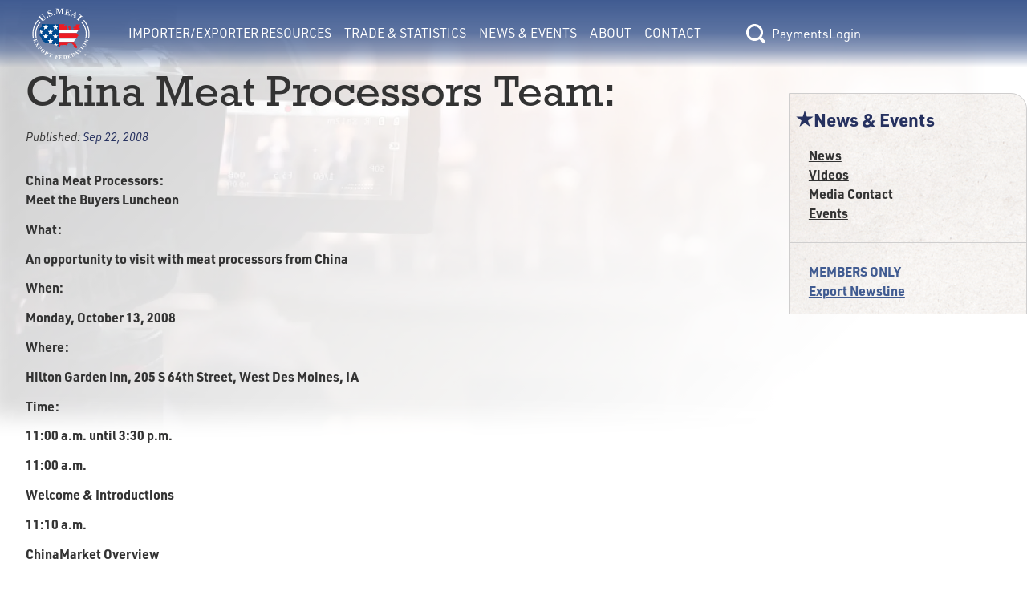

--- FILE ---
content_type: text/html; charset=utf-8
request_url: https://usmef.org/news/china-meat-processors-team-11733
body_size: 6020
content:
<!DOCTYPE html>
<html lang="en">
<head><meta charset="utf-8">
<title>News &amp; Events | China Meat Processors Team:</title>
<meta name="viewport" content="width=device-width, initial-scale=1">
<link rel="stylesheet" href="https://use.typekit.net/fqf7ton.css">
<script type="text/javascript" src="https://www.googletagmanager.com/gtag/js?id=G-G9DV5XWD0Q"></script>
<script type="text/javascript">
            window.dataLayer = window.dataLayer || [];
            function gtag(){dataLayer.push(arguments);}
            gtag('js', new Date());
            gtag('config', 'G-G9DV5XWD0Q');
        </script>
<meta name="description" content="USMEF News: China Meat Processors Team:"><link rel="modulepreload" as="script" crossorigin href="/_nuxt/entry.156c8a29.js"><link rel="preload" as="style" href="/_nuxt/entry.9def26f2.css"><link rel="modulepreload" as="script" crossorigin href="/_nuxt/default.bcb8b3da.js"><link rel="modulepreload" as="script" crossorigin href="/_nuxt/Button.0b8cd288.js"><link rel="preload" as="style" href="/_nuxt/Button.7fd40c2a.css"><link rel="modulepreload" as="script" crossorigin href="/_nuxt/nuxt-link.62939da9.js"><link rel="modulepreload" as="script" crossorigin href="/_nuxt/client-only.923bef6b.js"><link rel="modulepreload" as="script" crossorigin href="/_nuxt/index.8aee47de.js"><link rel="preload" as="style" href="/_nuxt/index.a085dd6c.css"><link rel="modulepreload" as="script" crossorigin href="/_nuxt/nuxt-icon.vue.8ea5f960.js"><link rel="preload" as="style" href="/_nuxt/nuxt-icon.2f1fba64.css"><link rel="modulepreload" as="script" crossorigin href="/_nuxt/Link.37efe1b4.js"><link rel="preload" as="style" href="/_nuxt/Link.80668444.css"><link rel="modulepreload" as="script" crossorigin href="/_nuxt/BasePaymentForm.69fd65d7.js"><link rel="modulepreload" as="script" crossorigin href="/_nuxt/Text.d7637005.js"><link rel="preload" as="style" href="/_nuxt/Text.104d3064.css"><link rel="modulepreload" as="script" crossorigin href="/_nuxt/_tab_.8ab83d59.js"><link rel="modulepreload" as="script" crossorigin href="/_nuxt/Hero.723e19b9.js"><link rel="preload" as="style" href="/_nuxt/Hero.54112fd0.css"><link rel="modulepreload" as="script" crossorigin href="/_nuxt/nuxt-img.96124337.js"><link rel="modulepreload" as="script" crossorigin href="/_nuxt/ContentImg.aab97222.js"><link rel="modulepreload" as="script" crossorigin href="/_nuxt/ContentVideo.03f1309f.js"><link rel="modulepreload" as="script" crossorigin href="/_nuxt/ContentAudio.42334be2.js"><link rel="modulepreload" as="script" crossorigin href="/_nuxt/RichText.b7a590dd.js"><link rel="modulepreload" as="script" crossorigin href="/_nuxt/Select.74c8a62f.js"><link rel="preload" as="style" href="/_nuxt/Select.1db9e12e.css"><link rel="modulepreload" as="script" crossorigin href="/_nuxt/index.747f1401.js"><link rel="modulepreload" as="script" crossorigin href="/_nuxt/nuxt-icon.4cc0f853.js"><link rel="prefetch" as="script" crossorigin href="/_nuxt/error-component.4e18ecac.js"><link rel="stylesheet" href="/_nuxt/entry.9def26f2.css"><link rel="stylesheet" href="/_nuxt/Button.7fd40c2a.css"><link rel="stylesheet" href="/_nuxt/index.a085dd6c.css"><link rel="stylesheet" href="/_nuxt/nuxt-icon.2f1fba64.css"><link rel="stylesheet" href="/_nuxt/Link.80668444.css"><link rel="stylesheet" href="/_nuxt/Text.104d3064.css"><link rel="stylesheet" href="/_nuxt/Hero.54112fd0.css"><link rel="stylesheet" href="/_nuxt/Select.1db9e12e.css"><style>main[data-v-e77cf9de]{min-height:calc(100vh - 13.3rem)}</style><style>.interior-page-grid[data-v-41b764d3]{display:grid;grid-template-columns:1fr;min-height:calc(100vh - 323px);padding:0}.interior-page-grid .interior-page-content[data-v-41b764d3]{padding-bottom:var(--double-spacing);padding-left:var(--double-spacing);padding-right:var(--double-spacing);word-break:break-word}h1.has-date-published[data-v-41b764d3]{margin-bottom:var(--spacing)}.page-date-published[data-v-41b764d3]{font-size:calc(var(--font-size)*.9);font-style:italic;margin-bottom:var(--double-spacing)}@media only screen and (min-width:1024px){.interior-page-grid[data-v-41b764d3]{gap:var(--double-spacing);grid-template-columns:4fr 1.25fr}}</style><style>.footer{color:--footer-text;font-size:.875rem}.footer,.footer p{font-family:urw-din;font-weight:400}.footer a:active,.footer a:link,.footer a:visited{color:var(--footer-text)}.footer a:hover{color:var(--footer-hover)}</style><style>@media only screen and (min-width:1550px){.footer[data-v-39169d15]{--button-focus-color:#fff;background-image:var(--footer-grad);background:var(--footer-grad);color:var(--footer-text);display:flex;flex-basis:0;flex-direction:row;justify-content:space-between;left:0;padding:.2rem 8rem;width:100%}.footer .footer-links[data-v-39169d15]{--text-color:var(--footer-text);flex-grow:0.2}.footer .footer-info-lg[data-v-39169d15],.footer .footer-links[data-v-39169d15]{display:flex;flex-basis:0;flex-direction:column;justify-content:center}.footer .footer-info-lg[data-v-39169d15]{align-items:center;flex-flow:wrap;flex-grow:0.4;width:30.375rem}.footer .footer-info-lg .column[data-v-39169d15]{margin-left:1.5rem;margin-right:1.5rem;padding:0 1rem}.footer .footer-info-lg .border[data-v-39169d15]{border:1px solid var(--footer-border);margin:0 4rem 1rem;opacity:1;padding:0 3rem;width:100%}.footer .footer-disclaimer[data-v-39169d15]{align-items:center;display:flex;flex-basis:0;flex-grow:0.22;justify-items:center;margin-top:3rem;width:19.75rem}}@media only screen and (min-width:1075px){.footer[data-v-39169d15]{background-image:var(--footer-grad);background:var(--footer-grad);color:var(--footer-text);display:flex;flex-basis:0;flex-direction:row;justify-content:space-between;left:0;padding:.2rem 7.5rem;width:100%}.footer .footer-links[data-v-39169d15]{flex-grow:0.2}.footer .footer-info-lg[data-v-39169d15],.footer .footer-links[data-v-39169d15]{display:flex;flex-basis:0;flex-direction:column;justify-content:center}.footer .footer-info-lg[data-v-39169d15]{align-items:center;flex-flow:wrap;flex-grow:0.4;width:30.375rem}.footer .footer-info-lg .column[data-v-39169d15]{padding:0 1rem}.footer .footer-info-lg .border[data-v-39169d15]{border:1px solid var(--footer-border);margin-bottom:1rem;opacity:1;padding:0 3rem;width:100%}.footer .footer-disclaimer[data-v-39169d15]{align-items:center;display:flex;flex-basis:0;flex-grow:0.22;justify-items:center;margin-top:3rem;width:19.75rem}}@media only screen and (min-width:800px){.footer[data-v-39169d15]{background-image:var(--footer-grad);background:var(--footer-grad);color:var(--footer-text);display:flex;flex-basis:0;flex-direction:row;justify-content:space-between;left:0;padding:.2rem 7.5rem;width:100%}.footer .footer-links[data-v-39169d15]{display:flex;flex-basis:0;flex-direction:column;flex-grow:0.2;justify-content:center;margin-top:1.5rem}.footer .footer-links div[data-v-39169d15]{margin-bottom:calc(var(--type-spacing-vertical)/2)}.footer .footer-info-lg[data-v-39169d15]{align-items:center;display:flex;flex-basis:0;flex-direction:column;flex-flow:wrap;flex-grow:0.4;justify-content:center;width:30.375rem}.footer .footer-info-lg .footer-header[data-v-39169d15]{font-family:urw-din;font-size:var(--h4-font-size);font-weight:400;margin-bottom:10px;margin-top:10px}.footer .footer-info-lg .border[data-v-39169d15]{border:1px solid var(--footer-border);margin-bottom:1rem;opacity:1;padding:0 3rem;width:100%}.footer .footer-disclaimer[data-v-39169d15]{align-items:center;display:flex;flex-basis:0;flex-grow:0.22;justify-items:center;margin-top:3rem;width:19.75rem}.footer-info-sm[data-v-39169d15],.footer-mobile-cw[data-v-39169d15]{display:none}}@media only screen and (max-width:799px){.footer[data-v-39169d15]{align-items:center;background-image:var(--footer-grad);background:var(--footer-grad);color:var(--footer-text);display:flex;flex-direction:column;left:0;padding:1rem 2rem}.footer .footer-links[data-v-39169d15]{-moz-column-gap:3rem;column-gap:3rem;display:grid;grid-template-columns:repeat(2,1fr);margin-top:3rem;order:3;row-gap:.2rem}.footer .footer-links a[data-v-39169d15]{text-align:center}.footer .footer-info-lg[data-v-39169d15]{display:none}.footer .footer-info-sm[data-v-39169d15]{align-items:center;display:flex;flex-direction:column;justify-content:center;padding:0 1rem;text-align:center;width:100%}.footer .footer-info-sm .footer-header[data-v-39169d15]{font-family:urw-din;font-size:var(--h3-font-size);font-weight:700;margin-bottom:10px;margin-top:10px}.footer .footer-info-sm p[data-v-39169d15]{margin-bottom:.5rem}.footer .footer-info-sm .border[data-v-39169d15]{border:1px solid var(--footer-border);margin-bottom:1rem;opacity:1;width:100%}.footer .footer-disclaimer[data-v-39169d15]{align-items:center;display:flex;justify-items:center;margin-top:3rem;order:3;padding:0 1rem}.footer .footer-mobile-cw[data-v-39169d15]{margin-top:.5rem;order:4;padding:0 1rem;text-align:center}}@media only screen and (max-width:1375px){.footer-info-lg[data-v-39169d15]{text-align:center}}</style><style>[data-v-44bc2073] .content>div>h4:last-child{margin-bottom:0}[data-v-44bc2073] .content>div>p:last-child{margin-bottom:0}[data-v-44bc2073] .content>div p:empty{margin-bottom:0}</style><style>.section-nav[data-v-ea6df5ad]{background-image:url(/img/bg-paper.png);border:1px solid var(--border-lt);border-radius:0 20px 0 0;font-weight:700;padding-bottom:var(--spacing)}.section-nav .header-text[data-v-ea6df5ad]{--text-color:var(--accent-color);color:var(--accent-color);color:var(--text-color);font-size:var(--h4-font-size)}.section-nav .members-links[data-v-ea6df5ad]{--text-color:var(--member-color);border-top:1px solid var(--border-lt);color:var(--member-color)}</style><style>.nuxt-icon svg{height:1em;margin-bottom:.125em;vertical-align:middle;width:1em}.nuxt-icon.nuxt-icon--fill,.nuxt-icon.nuxt-icon--fill *{fill:currentColor!important}</style></head>
<body ><div id="__nuxt"><!--[--><div class="flex flex-col min-h-screen" data-v-e77cf9de><header data-v-e77cf9de><span data-v-e77cf9de></span><span data-v-e77cf9de></span></header><main class="flex-grow" data-v-e77cf9de><!--[--><div data-v-41b764d3><div class="section-hero" data-v-41b764d3 data-v-09f2744d><img src="https://usmef.imgix.net/BBA0DDFA-6507-4D55-AAEC-C1FCEDCDF2E7.jpg?auto=format,compress&amp;fit=crop" alt="Background Banner" class="section-image" data-v-09f2744d></div><div class="[tw mb-4 ] content-container interior-page-grid" data-v-41b764d3><section class="interior-page-content" data-v-41b764d3><h1 class="has-date-published" data-v-41b764d3>China Meat Processors Team:</h1><div class="page-date-published" data-v-41b764d3>Published: <span class="text-accent-color" data-v-41b764d3>Sep 22, 2008</span></div><div class="content-renderer [tw: flex flex-wrap gap-4 ]" data-v-41b764d3 data-v-44bc2073><!--[--><!--]--></div><div class="content-renderer [tw: flex flex-wrap gap-4 ]" data-v-41b764d3 data-v-44bc2073><!--[--><div class="w-full lg:w-full content" data-v-44bc2073><div data-v-44bc2073><p><b>China</b> <b>Meat Processors:<br /> </b><b>Meet the Buyers Luncheon</b></p>      <p><b>What:</b></p>   <p><b>An opportunity to visit with meat processors from China</b></p>      <p><b>When:           </b></p>   <p><b>Monday, October 13, 2008</b></p>      <p><b>Where:         </b></p>   <p><b>Hilton Garden Inn,</b> <b>205 S 64th Street</b><b>, West Des Moines</b><b>, IA</b></p>      <p><b>Time:</b></p>   <p><b>11:00 a.m. until 3:30 p.m.</b></p>      <p><b>11:00 a.m.                              </b></p>   <p><b>Welcome &amp; Introductions</b></p>      <p><b>11:10 a.m.                              </b></p>   <p><b>China</b><b>Market Overview</b></p>      <p><b>11:30 a.m.                              </b></p>   <p><b>Question &amp; Answer Session</b></p>      <p><b>12:00 p.m.-1:00 p.m.             </b></p>   <p><b>Lunch</b></p>      <p><b>1:00 p.m.-3:30 p.m.               </b></p>   <p><b>Individual Meetings between Chinese Buyers and USMEF Members</b></p>      </div></div><div class="w-full lg:w-full content" data-v-44bc2073><div data-v-44bc2073>  <p><strong>Please confirm attendance by Thursday, October 9</strong>.   <i>This event is free to USMEF members.</i> </p>  <p>Please contact Keri Blunt, <a href="mailto:kblunt@usmef.org">kblunt@usmef.org</a> or 303-623-6328 for more information, or to confirm. </p>  <p> </p>  <p> </p> </div></div><div class="w-full lg:w-full content" data-v-44bc2073><div data-v-44bc2073><p><b>China</b> <b>Meat Processors:<br /> </b><b>Meet the Buyers Luncheon</b></p>      <p><b>What:</b></p>   <p><b>An opportunity to visit with meat processors from China</b></p>      <p><b>When:           </b></p>   <p><b>Monday, October 13, 2008</b></p>      <p><b>Where:         </b></p>   <p><b>Hilton Garden Inn,</b> <b>205 S 64th Street</b><b>, West Des Moines</b><b>, IA</b></p>      <p><b>Time:</b></p>   <p><b>11:00 a.m. until 3:30 p.m.</b></p>      <p><b>11:00 a.m.                              </b></p>   <p><b>Welcome &amp; Introductions</b></p>      <p><b>11:10 a.m.                              </b></p>   <p><b>China</b><b>Market Overview</b></p>      <p><b>11:30 a.m.                              </b></p>   <p><b>Question &amp; Answer Session</b></p>      <p><b>12:00 p.m.-1:00 p.m.             </b></p>   <p><b>Lunch</b></p>      <p><b>1:00 p.m.-3:30 p.m.               </b></p>   <p><b>Individual Meetings between Chinese Buyers and USMEF Members</b></p>      </div></div><div class="w-full lg:w-full content" data-v-44bc2073><div data-v-44bc2073>  <p><strong>Please confirm attendance by Thursday, October 9</strong>.   <i>This event is free to USMEF members.</i> </p>  <p>Please contact Keri Blunt, <a href="mailto:kblunt@usmef.org">kblunt@usmef.org</a> or 303-623-6328 for more information, or to confirm. </p>  <p> </p>  <p> </p> </div></div><!--]--></div><!----><div class="content-renderer [tw: flex flex-wrap gap-4 ]" data-v-41b764d3 data-v-44bc2073><!--[--><!--]--></div></section><aside class="[tw mt-8 ]" data-v-41b764d3><nav class="section-nav [tw hidden lg:block ]" data-v-41b764d3 data-v-ea6df5ad><div class="[tw flex flex-row items-center gap-2 pl-2 pr-4 pt-4 mb-4 ] header-text" data-v-ea6df5ad><span class="nuxt-icon nuxt-icon--fill" data-v-ea6df5ad></span>News &amp; Events</div><div class="[tw flex flex-col gap-2 px-6 ]" data-v-ea6df5ad><!--[--><a href="/news-events/news" class="" style="--text-color:var(--text-color);" data-v-ea6df5ad data-v-9add2061><!----><!--[-->News<!--]--></a><a href="https://www.youtube.com/channel/UCSN_plM7eAupIlMj5NtQtqg/featured" rel="noopener noreferrer" target="_blank" style="--text-color:var(--text-color);" data-v-ea6df5ad data-v-9add2061><!----><!--[-->Videos<!--]--></a><a href="/news-events/media-contact" class="" style="--text-color:var(--text-color);" data-v-ea6df5ad data-v-9add2061><!----><!--[-->Media Contact<!--]--></a><a href="/news-events/events" class="" style="--text-color:var(--text-color);" data-v-ea6df5ad data-v-9add2061><!----><!--[-->Events<!--]--></a><!--]--></div><div class="[tw flex flex-col gap-2 px-6 pt-6 mt-6 ] members-links" data-v-ea6df5ad><span data-v-ea6df5ad>MEMBERS ONLY</span><!--[--><a href="/news-events/export-newsline" class="" style="--text-color:var(--member-color);" data-v-ea6df5ad data-v-9add2061><!----><!--[-->Export Newsline<!--]--></a><!--]--></div></nav><!----><!----><!----></aside></div></div><!--]--></main><div class="footer" data-v-e77cf9de data-v-39169d15><div class="footer-links [tw: relative ]" data-v-39169d15><div class="text-center lg:text-left" data-v-39169d15><a href="/news-events/media-contact" class="" style="--text-color:var(--text-color);" data-v-39169d15 data-v-9add2061><!----><!--[-->Media Contact<!--]--></a></div><div class="text-center lg:text-left" data-v-39169d15><a href="/about/privacy-policy" class="" style="--text-color:var(--text-color);" data-v-39169d15 data-v-9add2061><!----><!--[-->Privacy Policy<!--]--></a></div><div class="text-center lg:text-left" data-v-39169d15><a href="/about/accessibility" class="" style="--text-color:var(--text-color);" data-v-39169d15 data-v-9add2061><!----><!--[-->Accessibility<!--]--></a></div><div class="text-center lg:text-left" data-v-39169d15><a href="/about/site-map" class="" style="--text-color:var(--text-color);" data-v-39169d15 data-v-9add2061><!----><!--[-->Site Map<!--]--></a></div></div><div class="footer-info-lg [tw: block relative ]" data-v-39169d15><div class="footer-header" data-v-39169d15>USMEF Headquarters</div><span class="border" data-v-39169d15></span><div class="[tw flex ]" data-v-39169d15><p class="column [tw: leading-6 mr-1 ]" data-v-39169d15> 1660 Lincoln Street, Suite 2800 <br data-v-39169d15> Denver, CO 80264 </p><p class="column [tw: leading-6 ml-1 ]" data-v-39169d15> p   <a href="tel:+1303-623-6328" data-v-39169d15>303-623-MEAT</a> (6328) <br data-v-39169d15>f    <a href="fax:+1303-623-0297" data-v-39169d15>303-623-0297</a></p></div><p class="[tw: mt-8 mb-4 ]" data-v-39169d15>© 1996-2026 U.S. Meat Export Federation. All rights reserved.</p></div><div class="footer-info-sm [tw: block relative ]" data-v-39169d15><div class="footer-header" data-v-39169d15>USMEF Headquarters</div><span class="border" data-v-39169d15></span><p data-v-39169d15>1660 Lincoln Street, Suite 2800 <br data-v-39169d15> Denver, CO 80264 </p><p data-v-39169d15> p   <a href="tel:+1303-623-6328" data-v-39169d15>303-623-MEAT</a> (6328) </p><p data-v-39169d15> f    <a href="fax:+1303-623-0297" data-v-39169d15>303-623-0297</a></p></div><div class="footer-disclaimer [tw: block relative ]" data-v-39169d15><p data-v-39169d15>USMEF complies with all equal opportunity, non-discrimination and affirmative action measures applicable to it by contract, government rule or regulation or as otherwise provided by law. USMEF is an equal opportunity employer and provider.</p></div><div class="footer-mobile-cw" data-v-39169d15><p data-v-39169d15>© 1996-2026 U.S. Meat Export Federation. <br data-v-39169d15> All rights reserved. </p></div></div></div><!--]--></div><script>window.__NUXT__=(function(a,b,c,d,e,f,g,h,i,j,k,l,m,n,o,p,q,r,s,t,u,v,w,x,y,z,A,B){return {data:{"1768385829833":{message:a,success:c,data:{isLoggedIn:c,user:{lname:d,username:d,email:d,access:d,name:d,fname:d}}},BUnVw54Lsa:{message:k,success:f,data:{sections:[{pages:[{title:"Region Specific Contacts for Export Services ",externalLink:a,slug:"region-specific-contacts-for-export-services",member:b},{title:"Find a U.S. Supplier",externalLink:a,slug:"us-supplier",member:b},{title:"Meat Cut Information",externalLink:a,slug:"meat-cut-information",member:b},{title:"Country Specific Guidelines",externalLink:a,slug:"country-specific-guidelines",member:b},{title:"Branded Products Promotion Program",externalLink:a,slug:"branded-products-promotion-program",member:b},{title:"Submit Trade Lead",externalLink:a,slug:"submit-trade-lead",member:b},{title:"Exporter Alert Archive",externalLink:a,slug:"exporter-alert-archive",member:e},{title:"Exporter Trainings",externalLink:a,slug:"exporter-trainings",member:e},{title:"View Trade Leads",externalLink:a,slug:"view-trade-leads",member:e}],sectionHasContent:b,title:"Importer\u002FExporter Resources",slug:"export-resources"},{pages:[{title:"Export Statistics",externalLink:a,slug:"export-statistics",member:b},{title:"Export Analysis",externalLink:a,slug:"export-analysis",member:b},{title:"Free Trade Agreements",externalLink:a,slug:"free-trade-agreement",member:b},{title:"Import Duties by Country",externalLink:a,slug:"import-duties-by-country",member:b},{title:"Export of U.S. Feedgrains and Oilseeds",externalLink:a,slug:"exports-of-u-s-feedgrains-and-oilseeds-through-red-meat",member:b}],sectionHasContent:b,title:"Trade & Statistics",slug:"export-data"},{pages:[{title:l,externalLink:a,slug:i,member:b},{title:m,externalLink:n,slug:o,member:b},{title:p,externalLink:a,slug:q,member:b},{title:r,externalLink:a,slug:s,member:b},{title:t,externalLink:a,slug:u,member:e}],sectionHasContent:b,title:v,slug:"news-events"},{pages:[{title:"USMEF",externalLink:a,slug:"usmef",member:b},{title:"2026 Executive Committee",externalLink:a,slug:"executive-committee",member:b},{title:"Headquarters Staff",externalLink:a,slug:"headquarters-staff",member:b},{title:"International Offices & Representatives",externalLink:a,slug:"international-representatives",member:b},{title:"Become a Member",externalLink:a,slug:"become-a-member",member:b},{title:"Careers",externalLink:a,slug:"careers",member:b},{title:"Member List",externalLink:a,slug:"member-list",member:b},{title:"Executive Committee Resources",externalLink:a,slug:"executive-committee-resources",member:e}],sectionHasContent:b,title:"About",slug:"about"},{pages:[],sectionHasContent:28975,title:"Contact",slug:"contact"}]}},"news-china-meat-processors-team-11733---none":{message:k,success:f,data:{privateAccess:b,pages:[{baseSlug:i,sort:b,title:l,externalLink:a,slug:"\u002Fnews-events\u002Fnews",member:b},{baseSlug:o,sort:e,title:m,externalLink:n,slug:"\u002Fnews-events\u002Fvideos",member:b},{baseSlug:q,sort:2,title:p,externalLink:a,slug:"\u002Fnews-events\u002Fmedia-contact",member:b},{baseSlug:s,sort:3,title:r,externalLink:a,slug:"\u002Fnews-events\u002Fevents",member:b},{baseSlug:u,sort:4,title:t,externalLink:a,slug:"\u002Fnews-events\u002Fexport-newsline",member:e}],resources:{cmsPageID:w,pdf:[],external:[],internal:[]},cmsPageUUID:"E3EB9E95-D8B7-4236-BAC5-61B33FFEE462",memberOnly:c,executiveOnly:c,backgroundImage:"BBA0DDFA-6507-4D55-AAEC-C1FCEDCDF2E7.jpg",page:{privateAccess:b,resources:{cmsPageID:x,pdf:[],external:[],internal:[]},cmsPageUUID:"09A935C8-AF73-4529-BBAB-486EB4961BA2",memberOnly:c,executiveOnly:c,metaTitle:j,slug:"china-meat-processors-team-11733",displayDatePublished:f,canSwitch:b,notFound:c,cmsPageID:x,tab:{resources:{pdf:[],external:[],internal:[]},content:[]},staffOnly:c,tabs:[],title:j,content:[{width:g,type:h,props:{content:y}},{width:g,type:h,props:{content:z}},{width:g,type:h,props:{content:y}},{width:g,type:h,props:{content:z}}],datePublished:"Sep 22, 2008",metaDescription:A},metaTitle:"News & Events | China Meat Processors Team:",slug:i,displayDatePublished:c,canSwitch:b,notFound:c,cmsPageID:w,staffOnly:c,title:v,content:[],datePublished:"Dec 15, 2022",metaDescription:A,displayTitle:j}}},state:{},_errors:{},serverRendered:f,config:{public:{API_BASE_URL:"https:\u002F\u002Fteamlinq.usmef.org\u002Fapi",TEAMLINQ_BASE_URL:"https:\u002F\u002Fteamlinq.usmef.org\u002F",ENV_SHORTNAME:a,CDN_BASE_URL:"https:\u002F\u002Fusmef.imgix.net\u002F",FB_PIXEL_ID:"553492266287258",RECAPTCHA_SITE_KEY:"6LcuJHUjAAAAAOQYEruvBi7GPOQKm0FlL_A93rfP",GTAG_ID:"G-G9DV5XWD0Q",siteUrl:B,siteName:"U.S. Meat Export Federation",siteDescription:"Putting U.S. Meat on the World's Table",language:"en","nuxt-simple-robots":{enabled:f,siteUrl:B,disallow:["\u002Fsearch-results","\u002Fpassword-reset-sent","\u002Fuser-settings","\u002Fusername-sent","\u002Frecovery\u002F*","\u002Fdashboard"],sitemap:["https:\u002F\u002Fusmef.org\u002Fsitemap.xml"],indexable:f,robotsEnabledValue:"index, follow, max-image-preview:large, max-snippet:-1, max-video-preview:-1",robotsDisabledValue:"noindex, nofollow",disallowNonIndexableRoutes:c}},app:{baseURL:"\u002F",buildAssetsDir:"\u002F_nuxt\u002F",cdnURL:a}},pinia:{session:{stateObject:{name:d,fname:a,lname:a,username:a,email:a,access:"none",class:{},loggedIn:c,emailAddress:a,storedPageData:d,previewMode:c,memberDrawerOpen:c}}}}}("",0,false,null,1,true,"full","RichText","news","China Meat Processors Team:","success","News","Videos","https:\u002F\u002Fwww.youtube.com\u002Fchannel\u002FUCSN_plM7eAupIlMj5NtQtqg\u002Ffeatured","videos","Media Contact","media-contact","Events","events","Export Newsline","export-newsline","News & Events",19402,34926,"\u003Cp align=\"left\"\u003E\u003Cb\u003EChina\u003C\u002Fb\u003E \u003Cb\u003EMeat Processors:\u003Cbr \u002F\u003E \u003C\u002Fb\u003E\u003Cb\u003EMeet the Buyers Luncheon\u003C\u002Fb\u003E\u003C\u002Fp\u003E      \u003Cp\u003E\u003Cb\u003EWhat:\u003C\u002Fb\u003E\u003C\u002Fp\u003E   \u003Cp\u003E\u003Cb\u003EAn opportunity to visit with meat processors from China\u003C\u002Fb\u003E\u003C\u002Fp\u003E      \u003Cp\u003E\u003Cb\u003EWhen:           \u003C\u002Fb\u003E\u003C\u002Fp\u003E   \u003Cp\u003E\u003Cb\u003EMonday, October 13, 2008\u003C\u002Fb\u003E\u003C\u002Fp\u003E      \u003Cp\u003E\u003Cb\u003EWhere:         \u003C\u002Fb\u003E\u003C\u002Fp\u003E   \u003Cp\u003E\u003Cb\u003EHilton Garden Inn,\u003C\u002Fb\u003E \u003Cb\u003E205 S 64th Street\u003C\u002Fb\u003E\u003Cb\u003E, West Des Moines\u003C\u002Fb\u003E\u003Cb\u003E, IA\u003C\u002Fb\u003E\u003C\u002Fp\u003E      \u003Cp\u003E\u003Cb\u003ETime:\u003C\u002Fb\u003E\u003C\u002Fp\u003E   \u003Cp\u003E\u003Cb\u003E11:00 a.m. until 3:30 p.m.\u003C\u002Fb\u003E\u003C\u002Fp\u003E      \u003Cp\u003E\u003Cb\u003E11:00 a.m.                              \u003C\u002Fb\u003E\u003C\u002Fp\u003E   \u003Cp\u003E\u003Cb\u003EWelcome &amp; Introductions\u003C\u002Fb\u003E\u003C\u002Fp\u003E      \u003Cp\u003E\u003Cb\u003E11:10 a.m.                              \u003C\u002Fb\u003E\u003C\u002Fp\u003E   \u003Cp\u003E\u003Cb\u003EChina\u003C\u002Fb\u003E\u003Cb\u003EMarket Overview\u003C\u002Fb\u003E\u003C\u002Fp\u003E      \u003Cp\u003E\u003Cb\u003E11:30 a.m.                              \u003C\u002Fb\u003E\u003C\u002Fp\u003E   \u003Cp\u003E\u003Cb\u003EQuestion &amp; Answer Session\u003C\u002Fb\u003E\u003C\u002Fp\u003E      \u003Cp\u003E\u003Cb\u003E12:00 p.m.-1:00 p.m.             \u003C\u002Fb\u003E\u003C\u002Fp\u003E   \u003Cp\u003E\u003Cb\u003ELunch\u003C\u002Fb\u003E\u003C\u002Fp\u003E      \u003Cp\u003E\u003Cb\u003E1:00 p.m.-3:30 p.m.               \u003C\u002Fb\u003E\u003C\u002Fp\u003E   \u003Cp\u003E\u003Cb\u003EIndividual Meetings between Chinese Buyers and USMEF Members\u003C\u002Fb\u003E\u003C\u002Fp\u003E      ","  \u003Cp\u003E\u003Cstrong\u003EPlease confirm attendance by Thursday, October 9\u003C\u002Fstrong\u003E.   \u003Ci\u003EThis event is free to USMEF members.\u003C\u002Fi\u003E \u003C\u002Fp\u003E  \u003Cp\u003EPlease contact Keri Blunt, \u003Ca href=\"mailto:kblunt@usmef.org\"\u003Ekblunt@usmef.org\u003C\u002Fa\u003E or 303-623-6328 for more information, or to confirm. \u003C\u002Fp\u003E  \u003Cp\u003E \u003C\u002Fp\u003E  \u003Cp align=\"left\"\u003E \u003C\u002Fp\u003E ","USMEF News: China Meat Processors Team:","https:\u002F\u002Fusmef.org\u002F"))</script><script type="module" src="/_nuxt/entry.156c8a29.js" crossorigin></script></body>
</html>

--- FILE ---
content_type: text/javascript
request_url: https://usmef.org/_nuxt/client-only.923bef6b.js
body_size: -130
content:
import{y as o,r as u,o as d,e as k}from"./entry.156c8a29.js";const m=o({name:"ClientOnly",inheritAttrs:!1,props:["fallback","placeholder","placeholderTag","fallbackTag"],setup(b,{slots:a,attrs:t}){const l=u(!1);return d(()=>{l.value=!0}),e=>{var r;if(l.value)return(r=a.default)==null?void 0:r.call(a);const n=a.fallback||a.placeholder;if(n)return n();const c=e.fallback||e.placeholder||"",f=e.fallbackTag||e.placeholderTag||"span";return k(f,t,c)}}});export{m as _};
